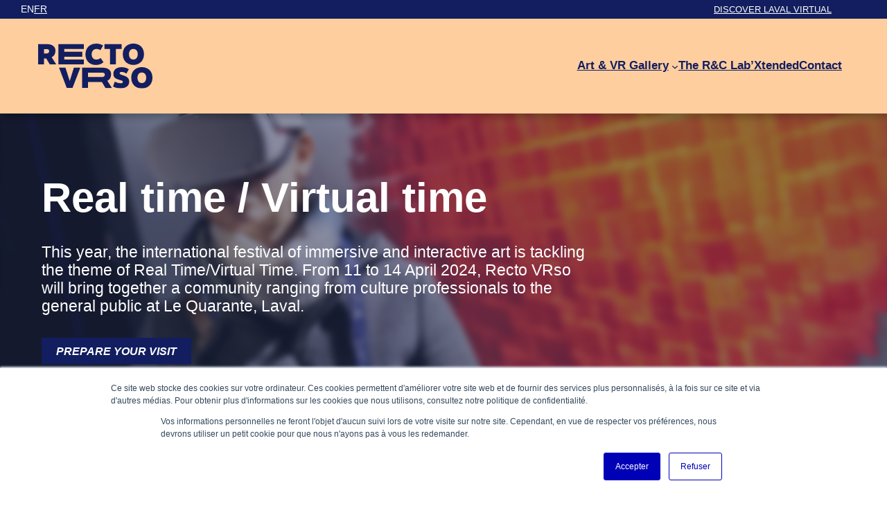

--- FILE ---
content_type: text/css
request_url: https://recto-vrso.com/wp-content/themes/laval-virtual-2025/style.css?ver=6.7.2
body_size: 6970
content:
@charset "UTF-8";
/*
Theme Name: Laval Virtual 2025
Author: Maxence COLET
Description: Theme for Laval Virtual 2025
Tested up to: 6.1
Requires PHP: 7
Version: 1.0
*/
:root {
  --box-shadow: 0 0 10px 0 rgba(0,0,0,0.1);
}

.admin-bar {
  --admin-bar: 32px;
}

.wp-block-template-part:has(> .is-position-sticky) {
  position: sticky;
  top: var(--admin-bar, 0);
  z-index: 100;
}

.single .alignfull, .page .alignfull {
  margin-left: calc((100% - 100vw) / 2);
  width: 100vw;
}

html {
  -webkit-font-smoothing: antialiased;
  -moz-osx-font-smoothing: grayscale;
}

html {
  margin: 0;
  padding: 0;
  min-height: 100vh;
  font-size: 15px;
}

main {
  overflow-x: hidden;
}

h2 {
  margin-top: 3rem;
}

.is-style-title-with-arrow {
  position: relative;
}

.is-style-title-with-arrow::before {
  content: "";
  position: absolute;
  top: 0;
  left: 0;
  height: 100%;
  width: 5rem;
  background-repeat: no-repeat;
  transform: rotate(-90deg) translateY(-100%);
  background-image: url("./assets/img/logo-xs.svg");
  background-position: center;
}

.text--center {
  text-align: center;
}

ul {
  list-style: none;
  padding: 0;
  margin: 0;
}

a {
  color: inherit;
}

mark {
  padding: 0.2rem 1rem;
}

.wp-block-button.is-style-outline > .wp-block-button__link, .wp-block-button .wp-block-button__link.is-style-outline, .wp-block-button__link.is-style-outline {
  padding: 0.3rem 3.5rem 0.3rem 1rem;
  text-transform: initial;
  letter-spacing: initial;
  border: 1px solid;
  font-weight: 500;
  background-image: url("./assets/img/vectors/arrow-line-black.svg") !important;
  background-repeat: no-repeat;
  background-size: auto 12px;
  background-position: right 1rem center;
  color: inherit;
}
.wp-block-button.is-style-outline > .wp-block-button__link:focus, .wp-block-button .wp-block-button__link.is-style-outline:focus, .wp-block-button__link.is-style-outline:focus {
  text-decoration: none;
}

.wp-block-button.is-style-hollow-blue > .wp-block-button__link, .wp-block-button .wp-block-button__link.is-style-hollow-blue, .wp-block-button__link.is-style-hollow-blue {
  border: 2px solid var(--wp--preset--color--darkblue);
  background: transparent !important;
  color: var(--wp--preset--color--darkblue);
  position: relative;
  border-radius: 100px;
  padding-left: 80px;
  transition: all 0.3s ease-in-out;
}
.wp-block-button.is-style-hollow-blue > .wp-block-button__link::before, .wp-block-button .wp-block-button__link.is-style-hollow-blue::before, .wp-block-button__link.is-style-hollow-blue::before {
  position: absolute;
  content: "";
  background-color: var(--wp--preset--color--darkblue);
  aspect-ratio: 1/1;
  border-radius: 100px;
  transform: scale(0.85);
  height: 100%;
  left: 0;
  top: 0;
  background-image: url("./assets/img/vectors/arrow-line.svg");
  background-position: center;
  background-repeat: no-repeat;
  background-size: 20px;
  transition: all 0.3s ease-in-out;
}
.wp-block-button.is-style-hollow-blue > .wp-block-button__link:hover, .wp-block-button .wp-block-button__link.is-style-hollow-blue:hover, .wp-block-button__link.is-style-hollow-blue:hover {
  transition: all 0.3s ease-in-out;
  padding-left: 20px;
  padding-right: 80px;
}
.wp-block-button.is-style-hollow-blue > .wp-block-button__link:hover::before, .wp-block-button .wp-block-button__link.is-style-hollow-blue:hover::before, .wp-block-button__link.is-style-hollow-blue:hover::before {
  transform: translate(-100%) scale(0.85);
  right: 0;
  left: 100%;
  transition: all 0.3s ease-in-out;
}
.wp-block-button.is-style-hollow-blue > .wp-block-button__link:focus, .wp-block-button .wp-block-button__link.is-style-hollow-blue:focus, .wp-block-button__link.is-style-hollow-blue:focus {
  text-decoration: none;
}

.wp-element-button.has-gradient-1-gradient-background, .wp-block-button__link.has-gradient-1-gradient-background {
  padding: 0.4rem 1.3rem 0.4rem 1.3rem;
}

body {
  background: var(--wp--preset--color--base);
  margin: 0;
}

.container {
  margin: 0 auto;
  max-width: 1200px;
  position: relative;
  width: 100%;
  box-sizing: border-box;
}

.content > .container {
  padding: 0 20px;
}

.footer .container, .header .container {
  padding: 20px;
}
@media screen and (max-width: 768px) {
  .footer, .header {
    padding: 20px 10px;
  }
}

h2.section-title {
  font-size: 2.5rem;
  font-weight: 500;
  line-height: 1.2;
  margin-bottom: 1.5rem;
}

body.admin-bar .header {
  top: 32px;
}

.image-and-text {
  padding: 5rem 0;
}
.image-and-text .container {
  display: flex;
  justify-content: space-between;
  align-items: center;
  gap: 5%;
}
.image-and-text .container #discover {
  cursor: pointer;
}
.image-and-text .container .text {
  width: 100%;
}
.image-and-text .container .text h2 {
  font-size: 2.5rem;
}
.image-and-text .container .text p.chapo {
  font-weight: 700;
}
.image-and-text .container .text p {
  font-size: 1rem;
  line-height: 1.5;
}
@media screen and (max-width: 768px) {
  .image-and-text .container .container {
    flex-direction: column;
    gap: 0;
  }
  .image-and-text .container .text {
    margin-bottom: 2rem;
  }
  .image-and-text .container .video-card {
    aspect-ratio: 1/1;
  }
}

.btn.btn--gradient {
  font-family: var(--wp--preset--font-family--acier-bat);
  background: var(--wp--preset--color--accent);
  position: relative;
  padding-left: 4rem;
  padding-top: calc(0.667em + 2px);
  padding-right: calc(1.333em + 2px);
  padding-bottom: calc(0.667em + 2px);
  color: var(--wp--preset--color--base);
}
.btn.btn--gradient::before {
  content: "▶";
  color: black;
  display: flex;
  align-items: center;
  justify-content: center;
  position: absolute;
  height: 100%;
  left: 0;
  top: 0;
  aspect-ratio: 1;
  background: white;
}

a.btn {
  text-decoration: none;
}
a.btn:focus {
  text-decoration: none !important;
}

.partners .container {
  margin: 3rem auto;
}
.partners .logos {
  display: flex;
  flex-wrap: wrap;
  justify-content: center;
  gap: 40px;
}
.partners .logos img {
  width: 140px;
  height: 140px;
  object-fit: contain;
  object-position: center;
  mix-blend-mode: multiply;
}

.action {
  margin: 3rem auto;
}
.action .container {
  background-image: url("./assets/static/hp/img/cta.jpg");
  border-radius: 20px;
  padding: 100px 100px;
  display: flex;
  flex-direction: column;
  align-items: center;
  justify-content: center;
}
.action .container::before {
  content: "";
  position: absolute;
  top: 0;
  left: 0;
  width: 100%;
  height: 100%;
  background-color: hsla(var(--darkblue)/0.5);
  border-radius: 20px;
  mix-blend-mode: multiply;
}
.action h2 {
  font-size: 2.5rem;
  text-transform: uppercase;
  font-weight: 500;
  margin-top: 0;
  line-height: 1.3;
  color: white;
  text-align: center;
  width: 100%;
  max-width: 600px;
  z-index: 2;
}
.action .btn {
  z-index: 2;
}
@media screen and (max-width: 768px) {
  .action {
    width: calc(100% - 40px);
  }
  .action .container {
    padding: 50px;
  }
  .action h2 {
    font-size: 1.5rem;
  }
}

.wp-block-media-text.is-style-lv-media-text-radius {
  background-color: transparent !important;
  gap: var(--wp--style--block-gap);
}
.wp-block-media-text.is-style-lv-media-text-radius figure {
  border-radius: 20px;
  overflow: hidden;
}
.wp-block-media-text.is-style-lv-media-text-radius .wp-block-media-text__content {
  border-radius: 20px;
  color: var(--wp--preset--color--darkblue);
  background-color: var(--wp--preset--color--primary-light);
  padding: 3rem;
}
@media screen and (max-width: 768px) {
  .wp-block-media-text.is-style-lv-media-text-radius {
    display: flex;
    flex-direction: column;
  }
  .wp-block-media-text.is-style-lv-media-text-radius .wp-block-media-text__content {
    padding: 1.3rem;
  }
  .wp-block-media-text.is-style-lv-media-text-radius .wp-block-media-text__media {
    width: 100%;
    height: 200px;
    order: -1;
  }
}

.filters {
  display: grid;
  grid-template-columns: 1fr 1fr;
  gap: 20px;
  margin-bottom: 2rem;
  max-width: var(--wp--style--global--wide-size);
}
.filters.filters--exhibitors .filter--search {
  grid-column: initial;
}
@media screen and (max-width: 768px) {
  .filters.filters--exhibitors .filter--search {
    order: 20;
  }
}
.filters.filters--speakers {
  grid-column: repeat(3, 1fr);
}
.filters .filter {
  display: flex;
  flex-direction: column;
  align-items: flex-start;
  gap: 10px;
  background: white;
  cursor: pointer;
  box-shadow: var(--box-shadow);
  padding: 13px 20px 20px 20px;
}
.filters .filter label {
  font-weight: 500;
  text-transform: uppercase;
  font-size: 1rem;
  color: var(--wp--preset--color--accent);
}
.filters .filter select {
  border: none;
  background-color: transparent;
  font-weight: 300;
  font-size: 1rem;
  color: var(--wp--preset--color--accent);
  padding: 0.5rem 0.3rem;
  border: 1px solid var(--wp--preset--color--accent);
  border-radius: 5px;
  width: 100%;
}
.filters .filter input {
  border: none;
  background-color: transparent;
  font-weight: 300;
  font-size: 1rem;
  color: var(--wp--preset--color--accent);
  padding: 0.5rem 0.3rem;
  border: 1px solid var(--wp--preset--color--accent);
  border-radius: 5px;
  width: 100%;
  box-sizing: border-box;
}
.filters .filter.active {
  color: var(--wp--preset--color--primary);
  font-weight: bold;
}
@media screen and (max-width: 768px) {
  .filters {
    grid: 1fr/1fr;
  }
  .filters .filter--search {
    grid-column: 1/2;
  }
}

.cards--sponsors {
  display: flex;
  flex-wrap: wrap;
  gap: 20px;
  padding: 20px 0;
  align-items: flex-start;
}
@media screen and (max-width: 920px) {
  .cards--sponsors {
    grid-template-columns: repeat(4, 1fr);
  }
}
@media screen and (max-width: 768px) {
  .cards--sponsors {
    grid-template-columns: repeat(3, 1fr);
  }
}
@media screen and (max-width: 600px) {
  .cards--sponsors {
    grid-template-columns: repeat(2, 1fr);
  }
}
@media screen and (max-width: 400px) {
  .cards--sponsors {
    grid-template-columns: repeat(1, 1fr);
  }
}

.card {
  background: white;
  position: relative;
  overflow: hidden;
  --blue: #081721;
  --gold: #cdb585;
  --light-blue: #1e3f5c;
  box-shadow: var(--box-shadow);
}
.card .card-image .booth {
  position: initial;
  text-align: center;
  top: 0;
  left: 0;
  border-radius: 0px;
  right: 0;
  justify-content: center;
  border-top: 2px solid #EEE;
}
.card--speaker {
  display: flex;
  flex-direction: column;
  align-self: flex-start;
  aspect-ratio: 9/14;
  margin-bottom: 25px;
  overflow: visible;
}
.card--speaker .card-info {
  padding: 15px;
  box-sizing: border-box;
  margin-top: auto;
  position: absolute;
  display: flex;
  flex-direction: column;
  justify-content: flex-end;
  height: 100%;
  width: 100%;
  bottom: -1px;
  background: radial-gradient(200% 80% at 45% 130%, rgb(12, 16, 23) 10%, rgba(12, 16, 23, 0.8) 60%, rgba(12, 16, 23, 0) 100%);
  color: white;
}
.card--speaker .card-category {
  position: absolute;
  bottom: -23px;
  background-color: hsl(226, 100%, 64%);
  width: 100%;
  left: 0;
  z-index: -1;
  padding-top: 50px;
  font-size: 0.9rem;
  font-weight: 600;
  text-align: center;
  text-transform: uppercase;
  line-height: 1.7rem;
}
.card--speaker h3 {
  width: 80%;
}
@media screen and (max-width: 768px) {
  .card--speaker h3 {
    font-size: 0.9rem !important;
  }
  .card--speaker .card-info {
    padding: 10px;
  }
}
.card--speaker .card-company {
  font-size: 0.9rem;
  font-weight: 500;
  margin: 0.5rem 0;
  line-height: 1.1;
  width: 80%;
}
@media screen and (max-width: 768px) {
  .card--speaker .card-company {
    display: none;
  }
}
.card--speaker .card-company-logo {
  position: absolute;
  top: -1px;
  left: 0;
  padding: 8px;
  background-color: white;
  display: flex;
}
.card--speaker .card-company-logo img {
  width: 100px;
  height: 30px;
  object-fit: contain;
  object-position: center;
}
.card--speaker .card-conference {
  margin-bottom: 0;
  margin-top: auto;
}
.card--speaker .card-image {
  position: absolute;
  height: 100%;
  width: 100%;
}
.card--speaker .card-image .thumbnail {
  display: block;
  object-fit: cover;
  width: 100%;
  height: 100%;
  transition: transform 0.5s ease;
  transform: scale(1);
}
.card--speaker .card-socials {
  display: flex;
  gap: 10px;
}
.card--speaker .card-socials a {
  text-decoration: none;
  font-weight: 100;
  font-size: 0.9rem;
  color: grey;
}
.card--speaker .card-socials a img {
  transform: translateY(2px);
}
.card--speaker .card-socials a img.invert {
  filter: invert(1);
}
.card--speaker .card__more {
  position: absolute;
  bottom: 0px;
  right: 0px;
  display: flex;
  padding: 0.5rem;
  background-color: rgb(255, 255, 255);
}
.card--speaker .card__more svg {
  width: 1.5rem;
  height: 1.5rem;
  stroke: var(--wp--preset--color--contrast);
}
.card--competition {
  display: flex;
  flex-direction: column;
  background-color: white;
}
.card--competition.card--optimized .thumbnail {
  object-fit: contain !important;
  padding: 20px;
}
.card--competition .booth svg {
  width: 1.5rem;
  height: 1.5rem;
  transform: rotate(-90deg);
  margin: 0 0.5rem;
  fill: white;
}
.card--competition .card-image .thumbnail {
  width: 100%;
  height: 100%;
  box-sizing: border-box;
  object-fit: cover;
  object-position: center;
  aspect-ratio: 16/9;
}
.card--competition .card-info {
  box-sizing: border-box;
  display: flex;
  flex-grow: 1;
  flex-direction: column;
}
.card--competition .card-info .wp-block-button.is-style-outline {
  margin-top: auto;
}
.card--competition .card-info .wp-block-button.is-style-outline .wp-block-button__link {
  margin-top: 20px;
  color: var(--wp--preset--color--contrast);
}
.card--competition .card-content {
  padding: 10px;
}
.card--competition .card-content h3 {
  font-size: 1.2rem;
  font-weight: 600;
  margin: 0;
  padding: 0;
}
.card--competition .card-content p {
  font-size: 1rem;
  font-weight: 300;
  margin: 0;
  padding: 0;
}
.card--winner {
  order: -1;
  background: var(--wp--preset--gradient--gradient-1);
  position: relative;
  border: 4px solid #E1A101;
}
.card--winner .card-inner {
  position: relative;
  height: 100%;
  display: flex;
  flex-direction: column;
}
.card--winner .card-info {
  background-color: white;
}
.card--winner .card-cat {
  padding: 2px 10px;
  margin-bottom: 0px;
  height: 50px;
  text-transform: uppercase;
  display: flex;
  align-items: center;
  justify-content: center;
  text-align: center;
  font-weight: bold;
  color: white;
  text-align: center;
  font-size: 0.8rem;
  background-color: #ededed;
  color: var(--wp--preset--color--contrast);
}
.card--winner .card-image .thumbnail {
  width: 100%;
  height: 100%;
  box-sizing: border-box;
  object-fit: cover;
  object-position: center;
  aspect-ratio: 16/9;
}
.card-image {
  display: flex;
  flex-direction: column;
  position: relative;
}
.card-image .thumbnail {
  width: 100%;
  height: 100%;
  object-fit: cover;
  object-position: center;
  aspect-ratio: 16/14;
}
.card-image .booth {
  background: #f9f8f5;
  padding: 5px 10px;
  font-weight: 600;
  border-radius: 5px;
  display: flex;
  position: initial;
  text-align: center;
  justify-content: center;
  border-top: 2px solid #EEE;
}
.card-logo {
  position: absolute;
  bottom: 0px;
  left: 0;
  display: flex;
  align-items: center;
  justify-content: center;
  width: 120px;
  height: 60px;
  object-fit: contain;
  margin: 0 auto;
  background-color: white;
  box-sizing: border-box;
  border-radius: 0 5px 0 0;
  padding: 10px;
}
.card-info {
  padding: 1rem;
  color: var(--wp--preset--color--contrast);
}
.card-info h3 {
  font-size: 1.4rem;
  font-weight: 500;
  margin: 0 0 0.5rem 0;
}
.card-info .card-company, .card-info .card-location {
  font-weight: 300;
  line-height: 1.05;
  margin-top: 0.3rem;
}
.card-info .card-video {
  font-size: 1rem;
  margin: 2rem 0 0.5rem 0;
}
.card-info .card-video a {
  padding: 8px 10px;
  margin-top: 1rem;
  border: 1px solid #DDD;
  background-color: #FEFEFE;
  border-radius: 20px;
  text-decoration: none;
  font-weight: 500;
}
.card-info .card-website {
  position: absolute;
  bottom: 11px;
  right: 10px;
  padding: 8px;
  padding-bottom: 0px;
  display: flex;
}
.card-info .card-website img {
  opacity: 0.7;
  margin: auto;
}
.card-info .content {
  margin-top: 1rem;
  font-weight: 500;
  font-size: 1rem;
}
.card-info .content .knowmore {
  color: #27689A;
  font-weight: 500;
  background: none;
  border: none;
  font-size: 1rem;
  font-family: inherit;
  padding: 0;
  cursor: pointer;
  display: block;
  overflow: hidden;
}
.card-info .content .knowmore::after {
  content: attr(data-more);
  position: absolute;
  bottom: 0;
  left: 0;
  transition: all 0.3s ease;
  width: 100%;
  height: 100%;
  box-sizing: border-box;
  border-radius: 20px;
  background-color: white;
  padding: 2rem;
  color: var(--wp--preset--color--contrast);
  border: 2px solid #EEE;
  transform: translateY(105%);
  transition: all 0.3s ease;
  z-index: 1;
  overflow-y: auto;
}
.card-info .content .knowmore.active::after {
  transform: translateY(0);
}
.card-info .card-conference {
  background-color: #F8F8F8;
  padding: 0.5rem;
  border-radius: 5px;
  border: 1px solid #EEE;
}
.card-info .card-conference h4 {
  color: #27689A;
  margin: 0.3rem 0 !important;
  font-size: 1rem;
  text-transform: uppercase;
}
.card-info .card-conference p {
  margin: 0;
  font-weight: 500;
  font-size: 1rem;
  line-height: 0.95;
}
.card-info .card-conference .card-dates {
  font-weight: 500;
  color: hsla(var(--content)/0.8);
  font-size: 0.9rem;
  margin-top: 0.5rem;
  margin-bottom: 0.3rem;
}
.card-info .card-tags {
  display: flex;
  gap: 0.5rem;
  flex-wrap: wrap;
  font-size: 1rem;
  position: absolute;
  top: 0;
  left: 0;
  width: 100%;
}
.card-info .card-tags .tag {
  padding: 0.4rem 0.8rem;
  border-radius: 0 0px 10px 0px;
  font-weight: 500;
  color: var(--wp--preset--color--accent);
  background-color: var(--wp--preset--color--base-2);
}
.card-info .card-tags .tag:not(:first-child) {
  border-radius: 0 0 10px 10px;
}
.card--exhibitor {
  border: none;
  box-shadow: var(--box-shadow);
}
.card--exhibitor .card-info {
  height: 100%;
}
.card--exhibitor .card__more {
  position: absolute;
  top: 0px;
  right: 0px;
  display: flex;
  padding: 0.5rem;
  border-bottom: 2px solid var(--wp--preset--color--base-2);
  border-left: 2px solid var(--wp--preset--color--base-2);
  background-color: white;
}
.card--exhibitor .card__more svg {
  width: 1.5rem;
  height: 1.5rem;
  stroke: var(--wp--preset--color--contrast);
}
.card--exhibitor .card-image .booth {
  position: initial;
  text-align: center;
  top: 0;
  left: 0;
  border-radius: 0px;
  right: 0;
  justify-content: center;
  border: none;
  background-color: #333;
  color: white;
}
.card--exhibitor .card-image .booth svg {
  width: 1.5rem;
  height: 1.5rem;
  transform: rotate(-90deg);
  margin: 0 0.5rem;
  fill: white;
}
.card--exhibitor .card-image img {
  border-radius: 20px 20px 0 0;
  width: 100%;
  height: 100%;
  object-fit: contain;
  aspect-ratio: 16/11;
  padding: 20px;
  box-sizing: border-box;
  object-position: center;
}

a.card--sponsor {
  text-decoration: none;
  border: 1px solid hsla(var(--content)/0.2);
}
a.card--sponsor .card-image .thumbnail {
  border-radius: 20px 20px 0 0;
  width: 100%;
  height: 100%;
  padding: 10px;
  box-sizing: border-box;
  object-fit: contain;
  object-position: center;
  aspect-ratio: 1;
}
a.card--sponsor:hover p {
  background-color: rgba(243, 239, 232, 0.5607843137);
  transition: all 0.2s ease;
}
a.card--sponsor p {
  text-align: center;
  text-decoration: none;
  font-weight: 600;
  margin: 0;
  padding: 10px;
  background-color: var(--wp--preset--color--beige);
  transition: all 0.2s ease;
}

.upper-header {
  background-color: var(--wp--preset--color--darkblue);
  padding: 0 0.8rem;
  box-sizing: border-box;
}
@media screen and (max-width: 558px) {
  .upper-header {
    padding: 0 0.3rem;
  }
}
.upper-header .container {
  padding: 0.5rem;
  box-sizing: border-box;
  display: flex;
  justify-content: space-between;
}
@media screen and (max-width: 558px) {
  .upper-header .container {
    padding: 0.6rem;
  }
}
.upper-header ul.menu {
  display: flex;
  gap: 1.7rem;
}
.upper-header ul.menu li a {
  color: white;
  text-decoration: none;
  font-size: 0.9rem;
  text-transform: uppercase;
  font-weight: 500;
  padding-right: 18px;
  position: relative;
}
.upper-header ul.menu li a::after {
  content: "";
  position: absolute;
  width: 12px;
  height: 12px;
  background-image: url("./assets/img/vectors/arrow-line.svg");
  background-repeat: no-repeat;
  background-size: contain;
  background-position: right;
  top: 50%;
  transform: translateY(-50%);
  right: 0;
}
@media screen and (max-width: 558px) {
  .upper-header ul.menu {
    gap: 0.6rem;
  }
  .upper-header ul.menu li a {
    font-size: small;
    padding: 0;
  }
  .upper-header ul.menu li a::after {
    display: none;
  }
}
.upper-header .lang-switcher {
  text-transform: uppercase;
}
.upper-header .lang-switcher ul {
  display: flex;
  gap: 0.5rem;
}
.upper-header .wpml-ls-item {
  font-weight: 600;
  font-size: 1rem;
}
.upper-header .wpml-ls-item a {
  color: white;
  opacity: 0.8;
  text-decoration: none;
}
.upper-header .wpml-ls-item.wpml-ls-current-language a {
  opacity: 1;
}
@media screen and (max-width: 558px) {
  .upper-header .wpml-ls-item {
    font-size: 1rem;
  }
  .upper-header .wpml-ls-item a {
    opacity: 1;
  }
  .upper-header .wpml-ls-item.wpml-ls-current-language {
    display: none;
  }
}

.wpml-ls-statics-footer {
  display: none;
}

@media screen and (min-width: 1920px) {
  .rectovrso-banner {
    min-height: 530px !important;
  }
}
@media screen and (max-width: 1920px) {
  .rectovrso-banner {
    min-height: 400px !important;
  }
}
@media screen and (max-width: 768px) {
  .rectovrso-banner {
    min-height: 300px !important;
  }
}
@media screen and (max-width: 480px) {
  .rectovrso-banner {
    min-height: 200px !important;
  }
}

.wp-admin .schema-faq-answer {
  display: block !important;
  height: auto !important;
  opacity: 1 !important;
}

.schema-faq {
  display: flex;
  flex-direction: column-reverse;
}
.schema-faq-section {
  background-color: white;
  padding: 1.5rem;
  margin-bottom: 1rem;
  border-radius: 10px;
  border: 2px solid #EEE;
}
.schema-faq-question {
  font-weight: 600;
  font-size: 1.5rem;
  line-height: 1;
  display: inline-block;
  width: 100%;
  padding-right: 2rem;
  box-sizing: border-box;
  cursor: pointer;
  position: relative;
}
.schema-faq-question::before {
  content: "";
  position: absolute;
  width: 20px;
  height: 2px;
  right: 0;
  top: 0;
  bottom: 0;
  margin: auto;
  background-color: var(--wp--preset--color--contrast);
  transition: all 0.2s ease;
}
.schema-faq-question::after {
  content: "";
  position: absolute;
  width: 20px;
  height: 2px;
  right: 0;
  top: 0;
  bottom: 0;
  margin: auto;
  background-color: var(--wp--preset--color--contrast);
  transform: rotate(90deg);
  transition: all 0.2s ease;
}
.schema-faq .schema-faq-section.open .schema-faq-question::after {
  transform: rotate(0deg);
}
.schema-faq-answer {
  height: 0;
  overflow: hidden;
  opacity: 0;
  margin: 0;
  transition: all 0.4s ease;
}
.schema-faq-answer img {
  display: block;
  width: 100%;
  margin: 1rem 0;
  border-radius: 20px;
}
.schema-faq .schema-faq-section.open .schema-faq-answer {
  height: auto;
  margin: 1.4rem 0;
  opacity: 1;
  transition: all 0.4s ease;
}

.wp-block-cover .wp-block-button.is-style-outline {
  color: white;
  padding: 0.4rem 1.3rem 0.4rem 1.3rem;
  text-transform: uppercase !important;
  text-align: center;
}
.wp-block-cover .wp-block-button.is-style-outline .wp-block-button__link {
  color: white;
  text-decoration: none;
  font-weight: 600;
  padding: 0.4rem 1.3rem 0.4rem 1.3rem;
  text-transform: uppercase;
  text-align: center;
  letter-spacing: 0.1rem;
  background: transparent !important;
}
.wp-block-cover .wp-block-button.is-style-outline .wp-block-button__link::after, .wp-block-cover .wp-block-button.is-style-outline .wp-block-button__link::before {
  content: none;
}

.wp-block-column section.conferences {
  grid-template-columns: repeat(2, 1fr);
}

section.conferences {
  display: grid;
  grid-template-columns: repeat(3, 1fr);
  gap: 10px;
  margin: 3rem auto;
}
section.conferences .conference {
  align-self: flex-start;
  background-color: white;
  box-shadow: var(--box-shadow);
}
section.conferences .conference h2, section.conferences .conference h3 {
  font-family: var(--wp--preset--font-family--system-font);
}
section.conferences .conference h2 {
  margin-top: 1rem;
}
section.conferences .conference__title {
  font-size: 1.1rem;
  font-weight: 600;
  margin: 0;
  padding: 0 0.6rem;
  color: var(--wp--preset--color--contrast);
}
section.conferences .conference__speakers {
  display: flex;
  flex-wrap: wrap;
  padding: 0.3rem;
}
section.conferences .conference__desc {
  padding: 0 0.6rem;
}
section.conferences .conference__desc p {
  line-height: 1.2;
  font-size: 1rem;
  padding-bottom: 0;
  margin-bottom: 0;
}
section.conferences .conference__desc .knowmore {
  color: #27689A;
  font-weight: 500;
  font-family: inherit;
  background: none;
  border: none;
  font-size: 1rem;
  padding: 5px 0;
  cursor: pointer;
  display: block;
  overflow: hidden;
}
section.conferences .conference__time {
  font-size: 0.9rem;
  font-weight: 500;
  margin: 0;
  padding: 0.3rem 0.6rem;
  color: var(--wp--preset--color--base);
  background-color: var(--wp--preset--color--accent);
}
section.conferences .speaker {
  display: flex;
  align-items: center;
  gap: 10px;
  padding: 7px 9px;
  text-decoration: none;
  width: 100%;
  border-radius: 10px;
}
section.conferences .speaker:hover {
  background-color: #efefef;
}
section.conferences .speaker img {
  width: 32px;
  height: 32px;
  object-fit: cover;
  border-radius: 10px;
}
section.conferences .speaker__infos {
  line-height: 0.5;
}
section.conferences .speaker__infos h3 {
  font-size: 1rem;
  line-height: 1.1;
  padding: 0;
  margin: 0 !important;
}
section.conferences .speaker__job {
  opacity: 0.9;
  font-size: 0.9rem;
}

@container (max-width: 768px) {
  section.conferences {
    grid-template-columns: repeat(2, 1fr);
  }
}
@container (max-width: 500px) {
  section.conferences {
    grid-template-columns: repeat(1, 1fr);
  }
}
.banner {
  background-size: cover;
  background-position: center;
  width: 100%;
  padding: 60px 0 120px 0;
  position: relative;
  overflow: hidden;
}
.banner .desc {
  font-size: 1.2rem;
  font-weight: 500;
  margin: 0;
  padding: 20px 0;
  color: white;
}
.banner .upper-title {
  font-size: 1.2rem;
  color: white;
}
.banner.full-height {
  min-height: calc(100vh - var(--header-height) - 42px);
  box-sizing: border-box;
}
.banner::before {
  content: "";
  position: absolute;
  top: 0;
  left: 0;
  width: 100%;
  height: 100%;
  background: hsla(228, 41%, 25%, 0.5);
  backdrop-filter: blur(5px);
  -webkit-backdrop-filter: blur(5px);
}
.banner video {
  position: absolute;
  top: 0;
  left: 0;
  width: 100%;
  height: 100%;
  object-fit: cover;
  transform: scale(1.1);
  filter: blur(5px) brightness(0.7);
}
@media screen and (max-width: 768px) {
  .banner video {
    display: none;
  }
}
.banner .back a {
  display: inline-block;
  color: white;
  cursor: pointer;
  text-decoration: none;
  padding-left: 40px;
  position: relative;
}
.banner .back a:after {
  content: "";
  width: 100%;
  height: 100%;
  position: absolute;
  background-image: url("./assets/img/vectors/arrow-line.svg");
  background-repeat: no-repeat;
  background-position: right center;
  transform: rotate(180deg);
  left: 10px;
}
.banner .container {
  height: 100%;
  display: flex;
  flex-direction: column;
  justify-content: center;
  margin: auto;
}
.banner .container .content {
  height: 100%;
  width: 70%;
  max-width: 850px;
  padding: 20px;
  box-sizing: border-box;
}
@media screen and (max-width: 768px) {
  .banner .container .content {
    width: 100%;
  }
}
.banner .container .upper-title {
  margin-bottom: 1rem;
}
.banner .container h1 {
  color: white;
  font-size: 4rem;
  line-height: 0.8;
  padding: 0;
  margin: 0;
}
.banner .container h2 {
  color: white;
  font-size: 2.5rem;
  font-weight: 600;
  margin: 2rem 0 0rem !important;
}
.banner .container p {
  color: white;
  font-size: 1.5rem;
  padding: 20px 0;
}
.banner .banner-infos {
  position: absolute;
  bottom: 0.5rem;
  left: calc(max(100% - 100vw, 100vw - 1200px) / 2 + 1rem);
  padding: 0.5rem;
  border-radius: 5px;
  color: white;
}
.banner .banner-infos .date {
  display: flex;
  gap: 0.5rem;
  font-weight: 500;
}
.banner .banner-infos .date img {
  color: white;
  stroke: currentColor;
}
@media screen and (max-width: 768px) {
  .banner .content h1 {
    font-size: 3rem;
  }
  .banner .content p {
    font-size: 1.2rem;
  }
}

.single-speaker, .single-jury, .single-exhibitor {
  overflow-x: hidden;
}
.single-speaker h1, .single-jury h1, .single-exhibitor h1 {
  margin: 1rem 0;
  font-weight: normal;
}
.single-speaker-conference, .single-jury-conference, .single-exhibitor-conference {
  background: white;
  margin-top: 1rem;
  width: 450px;
  border: 2px solid #EEE;
  border-radius: 10px;
}
.single-speaker-conference__time, .single-jury-conference__time, .single-exhibitor-conference__time {
  font-size: 0.9rem;
  font-weight: 500;
  margin: 0;
  padding: 0.3rem 0.6rem;
  color: var(--wp--preset--color--contrast);
  background-color: #EEE;
  border-radius: 6px 6px 0 0;
  display: flex;
  justify-content: space-between;
}
.single-speaker-conference__title, .single-jury-conference__title, .single-exhibitor-conference__title {
  font-size: 1.1rem;
  font-weight: 600;
  line-height: 1.3rem;
  margin-top: 1rem;
  padding: 0 0.6rem;
  color: var(--wp--preset--color--contrast);
}
.single-speaker-conference__desc, .single-jury-conference__desc, .single-exhibitor-conference__desc {
  padding: 0 0.6rem;
}
.single-speaker-conference__desc p, .single-jury-conference__desc p, .single-exhibitor-conference__desc p {
  line-height: 1.2;
  font-size: 1rem;
  padding-bottom: 0;
  margin-bottom: 0;
}
.single-speaker-conference__desc .knowmore, .single-jury-conference__desc .knowmore, .single-exhibitor-conference__desc .knowmore {
  color: #27689A;
  font-weight: 500;
  font-family: inherit;
  background: none;
  border: none;
  font-size: 1rem;
  padding: 5px 0;
  cursor: pointer;
  display: block;
  overflow: hidden;
}
@media screen and (max-width: 768px) {
  .single-speaker-body, .single-jury-body, .single-exhibitor-body {
    display: flex;
    flex-direction: column;
    gap: 20px;
  }
  .single-speaker-conference, .single-jury-conference, .single-exhibitor-conference {
    background: white;
    margin-top: 1rem;
    width: 100%;
    border: 2px solid #EEE;
    border-radius: 10px;
  }
}
.single-speaker .banner, .single-jury .banner, .single-exhibitor .banner {
  background-color: black;
  padding: 20px 0;
}
.single-speaker .banner .content, .single-jury .banner .content, .single-exhibitor .banner .content {
  display: flex;
  align-items: center;
  gap: 40px;
  width: 100%;
  max-width: initial;
}
.single-speaker .banner__cycle, .single-jury .banner__cycle, .single-exhibitor .banner__cycle {
  font-family: "Helvetica Neue";
  font-size: 1rem;
  background-color: var(--wp--preset--color--accent);
  display: inline-block;
  padding: 0.2rem 0.5rem;
  margin-top: 0.5rem !important;
  margin-bottom: 0rem !important;
}
.single-speaker .banner__cycle:hover, .single-speaker .banner__cycle:focus, .single-jury .banner__cycle:hover, .single-jury .banner__cycle:focus, .single-exhibitor .banner__cycle:hover, .single-exhibitor .banner__cycle:focus {
  background-color: var(--wp--preset--color--accent-dark);
}
.single-speaker .banner__cycle a, .single-jury .banner__cycle a, .single-exhibitor .banner__cycle a {
  color: white;
  text-decoration: none;
}
.single-speaker .banner__socials, .single-jury .banner__socials, .single-exhibitor .banner__socials {
  display: flex;
  gap: 0.6rem;
  margin-left: auto;
  margin-top: 0.6rem;
}
.single-speaker .banner__socials a, .single-jury .banner__socials a, .single-exhibitor .banner__socials a {
  text-decoration: none;
  color: white;
  font-size: 1.5rem;
}
.single-speaker .banner__socials .invert, .single-jury .banner__socials .invert, .single-exhibitor .banner__socials .invert {
  filter: invert(1);
}
.single-speaker .banner .back, .single-jury .banner .back, .single-exhibitor .banner .back {
  margin-bottom: 20px;
}
.single-speaker .banner .back a, .single-jury .banner .back a, .single-exhibitor .banner .back a {
  display: inline-block;
  color: white;
  cursor: pointer;
  text-decoration: none;
  padding-left: 40px;
  position: relative;
}
.single-speaker .banner .back a:after, .single-jury .banner .back a:after, .single-exhibitor .banner .back a:after {
  content: "";
  width: 100%;
  height: 100%;
  position: absolute;
  background-image: url("./assets/img/vectors/arrow-line.svg");
  background-repeat: no-repeat;
  background-position: right center;
  transform: rotate(180deg);
  left: 10px;
}
.single-speaker .banner .title, .single-jury .banner .title, .single-exhibitor .banner .title {
  color: white;
}
.single-speaker .banner .title h1, .single-jury .banner .title h1, .single-exhibitor .banner .title h1 {
  font-size: 3rem;
}
.single-speaker .banner .title h2, .single-jury .banner .title h2, .single-exhibitor .banner .title h2 {
  font-size: 1.3rem;
  font-weight: 500;
  margin-top: 0 !important;
  padding: 0;
}
.single-speaker .banner .title h2 a, .single-jury .banner .title h2 a, .single-exhibitor .banner .title h2 a {
  background-color: #FFF;
  text-decoration: none;
  color: black;
  display: inline-block;
  padding: 0.5rem 2rem 0.5rem 0.5rem;
  border-radius: 5px;
  position: relative;
}
.single-speaker .banner .title h2 a::after, .single-jury .banner .title h2 a::after, .single-exhibitor .banner .title h2 a::after {
  content: "";
  position: absolute;
  width: 20px;
  height: 20px;
  background-image: url("./assets/img/vectors/arrow-line-black.svg");
  background-repeat: no-repeat;
  background-position: right center;
  right: 5px;
  top: 50%;
  transform: translateY(-50%) rotate(315deg);
}
.single-speaker .banner .avatar img, .single-jury .banner .avatar img, .single-exhibitor .banner .avatar img {
  width: 200px;
  height: 200px;
  object-fit: cover;
  border-radius: 100%;
}
@media screen and (max-width: 768px) {
  .single-speaker .banner .content, .single-jury .banner .content, .single-exhibitor .banner .content {
    flex-direction: column;
    gap: 20px;
  }
  .single-speaker .banner .avatar img, .single-jury .banner .avatar img, .single-exhibitor .banner .avatar img {
    width: 150px;
    height: 150px;
  }
}
.single-speaker-body, .single-jury-body, .single-exhibitor-body {
  display: flex;
  gap: 20px;
  margin: 1rem 0;
}

.single-exhibitor .banner .avatar {
  width: 200px;
  height: 200px;
  background-color: white;
  border-radius: 20px;
  overflow: hidden;
  display: flex;
}
.single-exhibitor .banner .avatar img {
  margin: auto;
  object-fit: contain;
  height: 90%;
  width: 90%;
  border-radius: 0px;
  background-color: white;
}
.single-exhibitor-content {
  margin: 2rem 0;
}
.single-exhibitor .single-exhibitor-tags {
  display: flex;
  gap: 10px;
  flex-wrap: wrap;
}
.single-exhibitor .single-exhibitor-tag {
  border: 1px solid black;
  opacity: 0.6;
  padding: 0.3rem;
  font-family: var(--wp--preset--font-family--acier-bat);
  font-size: 1.4rem;
}
.single-exhibitor .title h2 {
  margin-bottom: 0.5rem !important;
}
.single-exhibitor .descriptions {
  display: grid;
  gap: 2rem;
  grid-template-columns: 1fr;
}
.single-exhibitor .descriptions:has(.solution-description) {
  grid-template-columns: 1fr 1fr;
}
@media screen and (max-width: 768px) {
  .single-exhibitor .descriptions:has(.solution-description) {
    grid-template-columns: 1fr;
  }
}
.single-exhibitor .descriptions .company-title, .single-exhibitor .descriptions .solution-title {
  margin-bottom: 0rem;
}
.single-exhibitor .descriptions .company-intro, .single-exhibitor .descriptions .solution-intro {
  font-weight: bold;
  font-size: 1.2rem;
}
.single-exhibitor .descriptions h2 {
  margin-bottom: 0.5rem !important;
  margin-top: 0 !important;
}
.single-exhibitor .company-description h2 {
  color: var(--wp--preset--color--contrast);
}
.single-exhibitor .solution-description h2 {
  color: var(--wp--preset--color--accent);
}
@media screen and (max-width: 768px) {
  .single-exhibitor .descriptions {
    flex-direction: column;
  }
  .single-exhibitor .company-description, .single-exhibitor .solution-description {
    width: 100%;
  }
}
.single-exhibitor .solution-pictures {
  display: grid;
  grid-template-columns: repeat(5, 1fr);
  grid-auto-flow: dense;
  gap: 20px;
  margin-top: 5rem;
}
.single-exhibitor .solution-pictures img {
  width: 100%;
  height: 100%;
}
@media screen and (max-width: 768px) {
  .single-exhibitor .solution-pictures {
    grid-template-columns: 2fr;
  }
}
.single-exhibitor .scrim {
  background-color: rgba(255, 255, 255, 0.9) !important;
}

@media screen and (max-width: 470px) {
  .wp-block-cover__inner-container h2 {
    font-size: 30px;
  }
}
dialog.active {
  display: flex !important;
}
dialog.text {
  position: fixed;
  top: 0;
  left: 0;
  width: 100%;
  height: 100%;
  background-color: rgba(0, 0, 0, 0.5);
  display: none;
  box-sizing: border-box;
  align-items: center;
  justify-content: center;
  z-index: 10000;
}
dialog.text button.close-dialog {
  position: absolute;
  top: 1rem;
  right: 1rem;
  background: none;
  border: none;
  padding: 0;
  cursor: pointer;
}
dialog.text .dialog-inner {
  background-color: white;
  padding: 20px;
  border-radius: 10px;
  position: relative;
  max-width: 650px;
  max-height: 90%;
  overflow-y: auto;
  box-sizing: border-box;
}
dialog.video {
  position: fixed;
  display: none;
  width: 100%;
  height: 100%;
  top: 0;
  left: 0;
  width: 100%;
  height: 100%;
  background: hsla(var(--content)/0.5);
  opacity: 1;
  z-index: 9999;
  backdrop-filter: blur(10px);
}
dialog.video .close-dialog {
  position: absolute;
  bottom: 20px;
  right: 0;
  left: 0;
  margin: 0 auto;
  width: 50px;
  height: 50px;
  border-radius: 50px;
  background-color: white;
  display: flex;
  transition: all 0.2s;
  cursor: pointer;
}
dialog.video .close-dialog:hover {
  transform: scale(1.05);
  transition: all 0.2s;
}
dialog.video .close-dialog svg {
  margin: auto;
  fill: var(--wp--preset--color--contrast);
  stroke: var(--wp--preset--color--contrast);
}
dialog.video video {
  margin: auto;
  position: relative;
  width: 90%;
  max-width: 1000px;
  height: auto;
}

.wpml-language-switcher-block {
  margin-block-start: 0 !important;
}

.wpml-language-switcher-block [data-wpml=language-item]:first-of-type {
  margin-top: 0 !important;
  margin-bottom: 0 !important;
}

.wpml-language-switcher-block ul.hasSpacing.isHorizontal li:not(:last-child) {
  --language-spacing: 0px;
}

.title-rotate {
  margin-bottom: 30px;
  transform: rotate(-5deg);
}

.btn-rotate {
  margin-top: 30px;
  transform: rotate(-5deg);
}

.img-rotate {
  margin: 30px 0;
  transform: rotate(-5deg);
}

@media screen and (max-width: 768px) {
  .home-hero {
    position: relative;
  }
  .home-hero::after {
    content: "";
    position: absolute;
    top: 0;
    left: 0;
    width: 100%;
    height: 100%;
    background: hsla(0, 0%, 0%, 0.4);
  }
}

@media (min-width: 950px) {
  .wp-block-navigation__responsive-container-open:not(.always-shown) {
    display: none !important;
  }
  .wp-block-navigation__responsive-container:not(.hidden-by-default):not(.is-menu-open) {
    display: block !important;
  }
}
@media (min-width: 600px) {
  .wp-block-navigation__responsive-container-open:not(.always-shown) {
    display: flex;
  }
  .wp-block-navigation__responsive-container:not(.hidden-by-default):not(.is-menu-open) {
    display: none;
  }
}
.wp-block-navigation__submenu-icon.wp-block-navigation-submenu__toggle {
  display: block !important;
}

.wp-block-navigation__responsive-container.is-menu-open .wp-block-navigation__responsive-container-content .wp-block-navigation-item, .wp-block-navigation__responsive-container.is-menu-open .wp-block-navigation__responsive-container-content .wp-block-navigation__container ul, .wp-block-navigation__responsive-container.is-menu-open .wp-block-navigation__responsive-container-content .wp-block-page-list {
  --navigation-layout-justification-setting: center;
  display: flex;
  flex-direction: row;
  flex-wrap: wrap;
  position: relative;
}
.wp-block-navigation__responsive-container.is-menu-open .wp-block-navigation__responsive-container-content .wp-block-navigation-item ul, .wp-block-navigation__responsive-container.is-menu-open .wp-block-navigation__responsive-container-content .wp-block-navigation__container ul ul, .wp-block-navigation__responsive-container.is-menu-open .wp-block-navigation__responsive-container-content .wp-block-page-list ul {
  flex-basis: 100%;
}
.wp-block-navigation__responsive-container.is-menu-open .wp-block-navigation__responsive-container-content .wp-block-navigation-item .wp-block-navigation__submenu-icon.wp-block-navigation-submenu__toggle::before, .wp-block-navigation__responsive-container.is-menu-open .wp-block-navigation__responsive-container-content .wp-block-navigation__container ul .wp-block-navigation__submenu-icon.wp-block-navigation-submenu__toggle::before, .wp-block-navigation__responsive-container.is-menu-open .wp-block-navigation__responsive-container-content .wp-block-page-list .wp-block-navigation__submenu-icon.wp-block-navigation-submenu__toggle::before {
  content: "";
  width: 100%;
  height: 100%;
  position: absolute;
  top: 0;
  left: 0;
}
.wp-block-navigation__responsive-container.is-menu-open .wp-block-navigation__responsive-container-content .wp-block-navigation-item .wp-block-navigation__submenu-icon.wp-block-navigation-submenu__toggle[aria-expanded=false] + ul, .wp-block-navigation__responsive-container.is-menu-open .wp-block-navigation__responsive-container-content .wp-block-navigation__container ul .wp-block-navigation__submenu-icon.wp-block-navigation-submenu__toggle[aria-expanded=false] + ul, .wp-block-navigation__responsive-container.is-menu-open .wp-block-navigation__responsive-container-content .wp-block-page-list .wp-block-navigation__submenu-icon.wp-block-navigation-submenu__toggle[aria-expanded=false] + ul {
  display: none;
}
.wp-block-navigation__responsive-container.is-menu-open .wp-block-navigation__responsive-container-content .wp-block-navigation-item .wp-block-navigation__submenu-icon.wp-block-navigation-submenu__toggle[aria-expanded=false] svg, .wp-block-navigation__responsive-container.is-menu-open .wp-block-navigation__responsive-container-content .wp-block-navigation__container ul .wp-block-navigation__submenu-icon.wp-block-navigation-submenu__toggle[aria-expanded=false] svg, .wp-block-navigation__responsive-container.is-menu-open .wp-block-navigation__responsive-container-content .wp-block-page-list .wp-block-navigation__submenu-icon.wp-block-navigation-submenu__toggle[aria-expanded=false] svg {
  transform: rotateX(0deg);
  transition: 0.3s;
}
.wp-block-navigation__responsive-container.is-menu-open .wp-block-navigation__responsive-container-content .wp-block-navigation-item .wp-block-navigation__submenu-icon.wp-block-navigation-submenu__toggle[aria-expanded=true] + ul, .wp-block-navigation__responsive-container.is-menu-open .wp-block-navigation__responsive-container-content .wp-block-navigation__container ul .wp-block-navigation__submenu-icon.wp-block-navigation-submenu__toggle[aria-expanded=true] + ul, .wp-block-navigation__responsive-container.is-menu-open .wp-block-navigation__responsive-container-content .wp-block-page-list .wp-block-navigation__submenu-icon.wp-block-navigation-submenu__toggle[aria-expanded=true] + ul {
  display: block;
}
.wp-block-navigation__responsive-container.is-menu-open .wp-block-navigation__responsive-container-content .wp-block-navigation-item .wp-block-navigation__submenu-icon.wp-block-navigation-submenu__toggle[aria-expanded=true] svg, .wp-block-navigation__responsive-container.is-menu-open .wp-block-navigation__responsive-container-content .wp-block-navigation__container ul .wp-block-navigation__submenu-icon.wp-block-navigation-submenu__toggle[aria-expanded=true] svg, .wp-block-navigation__responsive-container.is-menu-open .wp-block-navigation__responsive-container-content .wp-block-page-list .wp-block-navigation__submenu-icon.wp-block-navigation-submenu__toggle[aria-expanded=true] svg {
  transform: rotateX(180deg);
  transition: 0.3s;
}

.wp-block-navigation__responsive-container.has-modal-open.is-menu-open .wp-block-navigation__responsive-container-content .wp-block-buttons {
  width: 100%;
}
.wp-block-navigation__responsive-container.has-modal-open.is-menu-open .wp-block-navigation__responsive-container-content .wp-block-buttons .wp-block-button {
  width: 100%;
}
.wp-block-navigation__responsive-container.has-modal-open.is-menu-open .wp-block-navigation__responsive-container-content .wp-block-buttons .wp-block-button a.wp-block-button__link {
  width: 100%;
}
.wp-block-navigation__responsive-container.has-modal-open.is-menu-open .wp-block-navigation__container {
  display: flex;
  flex-direction: column;
  justify-content: center;
  align-items: center;
  width: 100%;
  height: 80%;
}
.wp-block-navigation__responsive-container.has-modal-open.is-menu-open .wp-block-navigation__container > li {
  display: flex;
  justify-content: center;
  align-items: center;
}
.wp-block-navigation__responsive-container.has-modal-open.is-menu-open .wp-block-navigation__container > li > ul {
  display: flex;
  justify-content: center;
  align-items: center;
  flex-direction: column;
}
.wp-block-navigation__responsive-container.has-modal-open.is-menu-open .wp-block-navigation__container > li > ul li a {
  text-align: center;
  justify-content: center;
}
.wp-block-navigation__responsive-container.has-modal-open.is-menu-open .wp-block-navigation__responsive-close {
  height: 100%;
}
.wp-block-navigation__responsive-container.has-modal-open.is-menu-open .wp-block-navigation__responsive-close .wp-block-navigation__responsive-dialog {
  height: 100%;
}

.footer-menu h2 {
  margin-bottom: 0;
}

@media (max-width: 768px) {
  .footer-menu .wp-block-group {
    width: 100%;
  }
  .footer-menu h2 {
    position: relative;
    padding: 0;
    display: block;
    width: 100%;
    text-align: center;
    font-size: 1.8rem !important;
  }
  .footer-menu h2::after {
    content: "";
    position: absolute;
    right: 10px;
    top: 50%;
    transform: translateY(-50%);
    width: 20px;
    height: 20px;
    color: white;
    background-image: url("data:image/svg+xml,%3Csvg xmlns='http://www.w3.org/2000/svg' viewBox='0 0 24 24' fill='none' stroke='white' stroke-width='2' stroke-linecap='round' stroke-linejoin='round'%3E%3Cpolyline points='6 9 12 15 18 9'%3E%3C/polyline%3E%3C/svg%3E");
    background-repeat: no-repeat;
    background-position: center;
    transition: transform 0.3s ease;
  }
  .footer-menu h2.open::after {
    transform: translateY(-50%) rotate(180deg);
  }
  .footer-menu {
    gap: 7px !important;
  }
  .footer-menu nav {
    display: none; /* Hide by default on mobile */
    padding: 10px;
    width: 100%;
  }
  .footer-menu nav ul {
    display: flex;
    flex-direction: column;
    align-items: center;
  }
}
footer {
  overflow: hidden;
}

@media screen and (max-width: 780px) {
  footer .footer-column {
    align-items: center;
    display: flex;
    flex-direction: column;
  }
  footer .items-justified-left {
    justify-content: center;
  }
}
@media screen and (max-width: 600px) {
  .btn.btn--gradient {
    padding-left: 1rem;
    padding-right: 1rem;
    display: inline-block;
  }
  .btn.btn--gradient::before {
    content: unset;
  }
}
.is-style-cover-cta .wp-block-cover__background::before {
  content: "";
  position: absolute;
  top: 0;
  left: 0;
  width: 100%;
  height: 100%;
  border: 8px solid white;
  opacity: 1;
  box-sizing: border-box;
  transform-origin: center;
  transform: scaleY(0.8) scaleX(0.9);
}

@media screen and (max-width: 768px) {
  .is-style-cover-cta .wp-block-cover__background::before {
    display: none;
  }
  .is-style-cover-cta .wp-block-heading {
    font-size: 2rem !important;
  }
  .is-style-cover-cta {
    min-height: initial;
  }
}
#tarteaucitronMainLineOffset {
  background-color: var(--wp--preset--color--contrast) !important;
}

#tarteaucitronInfo {
  background-color: var(--wp--preset--color--contrast) !important;
  border: none !important;
}

#tarteaucitronClosePanel {
  background-color: var(--wp--preset--color--accent) !important;
}

.tarteaucitronAllow, .tarteaucitronDeny {
  background-color: var(--wp--preset--color--accent) !important;
  border-radius: 0px !important;
}

#tarteaucitronSave {
  background-color: var(--wp--preset--color--contrast) !important;
}

#tarteaucitronAlertBig {
  background-color: var(--wp--preset--color--contrast) !important;
  border-radius: 0px !important;
}

#tarteaucitronCloseAlert {
  border-radius: 0px !important;
}

.tarteaucitronSelfLink {
  display: none !important;
}

#tarteaucitronIcon #tarteaucitronManager img {
  width: 40px !important;
  height: 40px !important;
}

#tarteaucitronIcon #tarteaucitronManager {
  background-color: var(--wp--preset--color--accent);
}

div#tarteaucitronRoot.tarteaucitronBeforeVisible::before {
  background: var(--wp--preset--color--contrast) !important;
}

div#tarteaucitronAlertBig::before {
  content: "" !important;
}

--- FILE ---
content_type: text/css
request_url: https://recto-vrso.com/wp-content/themes/recto-vrso-2025/style.css?ver=6.7.2
body_size: 390
content:
/*
Theme Name: Recto VRso 2025
Theme URI: 
Template: laval-virtual-2025
Author: 
Author URI: 
Description: 
Requires at least: 6.7
Tested up to: 6.7
Requires PHP: 5.7
Version: 
License: GNU General Public License v2 or later
License URI: http://www.gnu.org/licenses/gpl-2.0.html
Text Domain: recto-vrso-2025
Tags: 
*/
:root {
  --header-height: 200px;
}

.rvr .banner.full-height {
  display: flex;
}
.rvr .figures .figure:nth-child(2n+1)::after, .rvr .figures .figure:nth-child(2n+1)::before {
  border: none;
}
.rvr .figures .figure {
  aspect-ratio: initial;
  color: var(--wp--preset--color--contrast);
}
.rvr .jury .jury-card {
  border: 4px solid var(--wp--preset--color--contrast);
  box-sizing: border-box;
  border-radius: 20px;
}
.rvr .jury .jury-card__more {
  position: absolute;
  bottom: 4px;
  right: 1px;
  display: flex;
  padding: 0.5rem;
  background-color: var(--wp--preset--color--accent);
  border-radius: 100%;
}
.rvr .jury .jury-card__more svg {
  width: 1.5rem;
  height: 1.5rem;
  stroke: var(--wp--preset--color--contrast);
}
.rvr .why-attend .cards .card {
  aspect-ratio: 9/14;
  border-radius: 20px;
}
.rvr .why-attend .cards .card__link {
  background-position: right bottom;
}
.rvr .why-attend .cards .card::after {
  background: var(--wp--preset--color--contrast);
}
.rvr .front {
  position: relative;
  z-index: 2;
}
.rvr .btn.btn--gradient {
  background-color: var(--wp--preset--color--contrast);
  text-transform: uppercase;
  font-weight: 600;
  font-style: italic;
  border-radius: 0;
  padding: 0.7rem 1.4rem;
}
.rvr .btn.btn--gradient::before {
  content: none;
}
.rvr .video-card .play {
  border-radius: 100px;
}
.rvr .video-card .play__btn {
  border-radius: 100%;
  background-color: var(--wp--preset--color--contrast);
}
.rvr .order-reverse {
  position: relative;
}
@media screen and (max-width: 780px) {
  .rvr .order-reverse .wp-block-column:first-child {
    position: absolute;
    bottom: 0;
    left: 0;
    z-index: -1;
  }
}
@media screen and (max-width: 780px) {
  .rvr .arrow-rotate {
    transform: rotate(90deg);
  }
}
.rvr .overflow-hidden {
  overflow: hidden;
}
.rvr .why-attend .cards .card {
  aspect-ratio: 1/1;
  border-radius: 0px;
}
.rvr .card--competition .card-info .wp-block-button.is-style-outline .wp-block-button__link {
  background-image: none !important;
  padding: 0.3rem 0.8rem;
  color: white;
}
.rvr .card--competition .card-info .wp-block-button.is-style-outline .wp-block-button__link:hover {
  color: var(--wp--preset--color--contrast);
  background-image: none !important;
}

footer.wp-block-template-part {
  margin-block-start: 0 !important;
}

--- FILE ---
content_type: text/css
request_url: https://recto-vrso.com/wp-content/themes/recto-vrso-2025/style.css?ver=1745232809
body_size: 460
content:
/*
Theme Name: Recto VRso 2025
Theme URI: 
Template: laval-virtual-2025
Author: 
Author URI: 
Description: 
Requires at least: 6.7
Tested up to: 6.7
Requires PHP: 5.7
Version: 
License: GNU General Public License v2 or later
License URI: http://www.gnu.org/licenses/gpl-2.0.html
Text Domain: recto-vrso-2025
Tags: 
*/
:root {
  --header-height: 200px;
}

.rvr .banner.full-height {
  display: flex;
}
.rvr .figures .figure:nth-child(2n+1)::after, .rvr .figures .figure:nth-child(2n+1)::before {
  border: none;
}
.rvr .figures .figure {
  aspect-ratio: initial;
  color: var(--wp--preset--color--contrast);
}
.rvr .jury .jury-card {
  border: 4px solid var(--wp--preset--color--contrast);
  box-sizing: border-box;
  border-radius: 20px;
}
.rvr .jury .jury-card__more {
  position: absolute;
  bottom: 4px;
  right: 1px;
  display: flex;
  padding: 0.5rem;
  background-color: var(--wp--preset--color--accent);
  border-radius: 100%;
}
.rvr .jury .jury-card__more svg {
  width: 1.5rem;
  height: 1.5rem;
  stroke: var(--wp--preset--color--contrast);
}
.rvr .why-attend .cards .card {
  aspect-ratio: 9/14;
  border-radius: 20px;
}
.rvr .why-attend .cards .card__link {
  background-position: right bottom;
}
.rvr .why-attend .cards .card::after {
  background: var(--wp--preset--color--contrast);
}
.rvr .front {
  position: relative;
  z-index: 2;
}
.rvr .btn.btn--gradient {
  background-color: var(--wp--preset--color--contrast);
  text-transform: uppercase;
  font-weight: 600;
  font-style: italic;
  border-radius: 0;
  padding: 0.7rem 1.4rem;
}
.rvr .btn.btn--gradient::before {
  content: none;
}
.rvr .video-card .play {
  border-radius: 100px;
}
.rvr .video-card .play__btn {
  border-radius: 100%;
  background-color: var(--wp--preset--color--contrast);
}
.rvr .order-reverse {
  position: relative;
}
@media screen and (max-width: 780px) {
  .rvr .order-reverse .wp-block-column:first-child {
    position: absolute;
    bottom: 0;
    left: 0;
    z-index: -1;
  }
}
@media screen and (max-width: 780px) {
  .rvr .arrow-rotate {
    transform: rotate(90deg);
  }
}
.rvr .overflow-hidden {
  overflow: hidden;
}
.rvr .why-attend .cards .card {
  aspect-ratio: 1/1;
  border-radius: 0px;
}
.rvr .card--competition .card-info .wp-block-button.is-style-outline .wp-block-button__link {
  background-image: none !important;
  padding: 0.3rem 0.8rem;
  color: white;
}
.rvr .card--competition .card-info .wp-block-button.is-style-outline .wp-block-button__link:hover {
  color: var(--wp--preset--color--contrast);
  background-image: none !important;
}

footer.wp-block-template-part {
  margin-block-start: 0 !important;
}

--- FILE ---
content_type: image/svg+xml
request_url: https://recto-vrso.com/wp-content/uploads/2025/01/Groupe-151.svg
body_size: 1095
content:
<svg id="Groupe_15" data-name="Groupe 15" xmlns="http://www.w3.org/2000/svg" xmlns:xlink="http://www.w3.org/1999/xlink" width="134.112" height="52.98" viewBox="0 0 134.112 52.98">
  <defs>
    <clipPath id="clip-path">
      <rect id="Rectangle_10" data-name="Rectangle 10" width="134.112" height="52.98" fill="#fff"/>
    </clipPath>
  </defs>
  <g id="Groupe_4" data-name="Groupe 4" clip-path="url(#clip-path)">
    <path id="Tracé_3" data-name="Tracé 3" d="M13.7,25.827,9.483,18.733H6.87v7.094H0V1.857H9.708c3.547,0,6.2.672,7.952,2.054a7.079,7.079,0,0,1,2.614,5.9c0,3.584-1.456,6.123-4.368,7.579l5.376,8.475H13.7ZM6.87,12.946h2.5a4.518,4.518,0,0,0,2.614-.672,2.436,2.436,0,0,0,.971-2.128,2.1,2.1,0,0,0-.821-1.829,4.564,4.564,0,0,0-2.651-.6H6.907v5.227Z" transform="translate(0 -1.259)" fill="#fff"/>
    <path id="Tracé_4" data-name="Tracé 4" d="M103.63,7.681h-23v3.211H101.95v5.825H80.631V20h23v5.824H73.8V1.857H103.63Z" transform="translate(-50.052 -1.259)" fill="#fff"/>
    <path id="Tracé_5" data-name="Tracé 5" d="M189.645.7a10,10,0,0,1,3.584,1.68l-3.1,5.451a6.682,6.682,0,0,0-2.2-1.045,8.473,8.473,0,0,0-2.5-.374,5.373,5.373,0,0,0-4.032,1.643,6.666,6.666,0,0,0-1.568,4.742,6.572,6.572,0,0,0,1.456,4.518,5.26,5.26,0,0,0,4.107,1.643,8.013,8.013,0,0,0,5-1.867l3.286,4.928a10.69,10.69,0,0,1-3.734,2.352,14.254,14.254,0,0,1-5.3.933,12.6,12.6,0,0,1-6.347-1.568,10.892,10.892,0,0,1-4.256-4.368,13.656,13.656,0,0,1-1.493-6.571,13.7,13.7,0,0,1,1.568-6.683,10.974,10.974,0,0,1,4.406-4.443A13.365,13.365,0,0,1,185.09.106a14.711,14.711,0,0,1,4.555.6" transform="translate(-117.026 -0.069)" fill="#fff"/>
    <path id="Tracé_6" data-name="Tracé 6" d="M248.27,7.681h-6.683V1.857h20.2V7.681H255.1V25.827h-6.87V7.681Z" transform="translate(-163.852 -1.259)" fill="#fff"/>
    <path id="Tracé_7" data-name="Tracé 7" d="M327.248,1.344A10.381,10.381,0,0,1,331.8,5.489a12.947,12.947,0,0,1,1.717,6.944,13.311,13.311,0,0,1-1.717,7.019,11.168,11.168,0,0,1-4.555,4.294,14.085,14.085,0,0,1-12.321,0,10.73,10.73,0,0,1-4.555-4.294,13.311,13.311,0,0,1-1.717-7.019,12.947,12.947,0,0,1,1.717-6.944,10.8,10.8,0,0,1,4.555-4.144,14.787,14.787,0,0,1,12.321,0m-9.931,6.534a6.881,6.881,0,0,0-1.381,4.592,7.182,7.182,0,0,0,1.381,4.742,5.064,5.064,0,0,0,7.467,0,7.323,7.323,0,0,0,1.381-4.742,6.623,6.623,0,0,0-1.381-4.592,4.689,4.689,0,0,0-3.733-1.568,4.741,4.741,0,0,0-3.734,1.568" transform="translate(-209.34 0)" fill="#fff"/>
    <path id="Tracé_8" data-name="Tracé 8" d="M76.235,88.3h7.542l5,15.719L93.672,88.3h7.542l-9.185,23.97h-6.72Z" transform="translate(-51.705 -59.89)" fill="#fff"/>
    <path id="Tracé_9" data-name="Tracé 9" d="M187.924,112.273l-4.219-7.094H167.463v7.094h-6.87V88.3h23.335c3.547,0,6.2.672,7.952,2.054a7.079,7.079,0,0,1,2.614,5.9c0,3.584-1.456,6.123-4.368,7.579l5.376,8.475h-7.579ZM167.463,99.392h16.129a4.518,4.518,0,0,0,2.614-.672,2.436,2.436,0,0,0,.971-2.128,2.1,2.1,0,0,0-.821-1.829,4.563,4.563,0,0,0-2.651-.6H167.5v5.227Z" transform="translate(-108.92 -59.89)" fill="#fff"/>
    <path id="Tracé_10" data-name="Tracé 10" d="M288.045,87.226a12.379,12.379,0,0,1,3.659,1.792L288.829,94.1a11.039,11.039,0,0,0-2.726-1.419,8.5,8.5,0,0,0-2.875-.56,2.85,2.85,0,0,0-1.717.448,1.418,1.418,0,0,0-.6,1.12,1.511,1.511,0,0,0,.9,1.344,14.558,14.558,0,0,0,2.8,1.045,26.75,26.75,0,0,1,3.771,1.456,6.955,6.955,0,0,1,2.614,2.2,6.228,6.228,0,0,1,1.12,3.883,7.147,7.147,0,0,1-1.307,4.294,8.407,8.407,0,0,1-3.622,2.725,13.4,13.4,0,0,1-5.19.933,18.492,18.492,0,0,1-4.7-.6,14.8,14.8,0,0,1-4.144-1.643l2.016-5.675a15.883,15.883,0,0,0,6.982,1.9,3.2,3.2,0,0,0,1.867-.448,1.429,1.429,0,0,0-.149-2.464,10.975,10.975,0,0,0-2.464-.9,30.075,30.075,0,0,1-4.107-1.419,6.189,6.189,0,0,1-3.734-6.161,6.782,6.782,0,0,1,1.232-4.107,7.523,7.523,0,0,1,3.4-2.614,13.007,13.007,0,0,1,5-.9,14.682,14.682,0,0,1,4.854.672" transform="translate(-185.258 -58.701)" fill="#fff"/>
    <path id="Tracé_11" data-name="Tracé 11" d="M358.114,87.791a10.381,10.381,0,0,1,4.555,4.145,12.945,12.945,0,0,1,1.717,6.944,13.311,13.311,0,0,1-1.717,7.019,11.168,11.168,0,0,1-4.555,4.293,14.082,14.082,0,0,1-12.321,0,10.729,10.729,0,0,1-4.555-4.293,13.312,13.312,0,0,1-1.717-7.019,12.945,12.945,0,0,1,1.717-6.944,10.8,10.8,0,0,1,4.555-4.145,14.79,14.79,0,0,1,12.321,0m-9.931,6.534a6.881,6.881,0,0,0-1.381,4.592,7.183,7.183,0,0,0,1.381,4.742,5.065,5.065,0,0,0,7.467,0,7.325,7.325,0,0,0,1.381-4.742,6.622,6.622,0,0,0-1.381-4.592,4.688,4.688,0,0,0-3.733-1.569,4.741,4.741,0,0,0-3.734,1.569" transform="translate(-230.274 -58.631)" fill="#fff"/>
  </g>
</svg>


--- FILE ---
content_type: image/svg+xml
request_url: https://recto-vrso.com/wp-content/uploads/2025/01/Groupe-131.svg
body_size: 1133
content:
<svg xmlns="http://www.w3.org/2000/svg" xmlns:xlink="http://www.w3.org/1999/xlink" width="158.961" height="62.797" viewBox="0 0 158.961 62.797">
  <defs>
    <clipPath id="clip-path">
      <rect id="Rectangle_10" data-name="Rectangle 10" width="158.961" height="62.797" fill="#121e5f"/>
    </clipPath>
  </defs>
  <g id="Groupe_131" data-name="Groupe 131" transform="translate(-14.152 1)">
    <g id="Groupe_4" data-name="Groupe 4" transform="translate(14.152 -1)" clip-path="url(#clip-path)">
      <path id="Tracé_3" data-name="Tracé 3" d="M16.241,30.268l-5-8.408h-3.1v8.408H0V1.857H11.506c4.2,0,7.346.8,9.426,2.434a8.391,8.391,0,0,1,3.1,6.992c0,4.248-1.726,7.258-5.178,8.983l6.373,10.046H16.241ZM8.143,15h2.965a5.355,5.355,0,0,0,3.1-.8,2.887,2.887,0,0,0,1.151-2.522,2.484,2.484,0,0,0-.974-2.168,5.409,5.409,0,0,0-3.142-.708H8.187V15Z" transform="translate(0 -1.149)" fill="#121e5f"/>
      <path id="Tracé_4" data-name="Tracé 4" d="M109.157,8.76H81.9v3.806h25.269v6.9H81.9v3.894h27.261v6.9H73.8V1.857h35.359Z" transform="translate(-45.653 -1.149)" fill="#121e5f"/>
      <path id="Tracé_5" data-name="Tracé 5" d="M192.813.815a11.854,11.854,0,0,1,4.248,1.992l-3.673,6.461a7.92,7.92,0,0,0-2.611-1.239,10.043,10.043,0,0,0-2.965-.443,6.369,6.369,0,0,0-4.779,1.947,7.9,7.9,0,0,0-1.858,5.62,7.79,7.79,0,0,0,1.726,5.355,6.234,6.234,0,0,0,4.868,1.947,9.5,9.5,0,0,0,5.93-2.212l3.894,5.841a12.67,12.67,0,0,1-4.426,2.788,16.9,16.9,0,0,1-6.284,1.106,14.935,14.935,0,0,1-7.523-1.858,12.91,12.91,0,0,1-5.045-5.178,16.187,16.187,0,0,1-1.77-7.789A16.244,16.244,0,0,1,174.4,7.232a13.008,13.008,0,0,1,5.222-5.266A15.841,15.841,0,0,1,187.414.107a17.436,17.436,0,0,1,5.4.708" transform="translate(-106.739 -0.063)" fill="#121e5f"/>
      <path id="Tracé_6" data-name="Tracé 6" d="M249.508,8.76h-7.921v-6.9h23.941v6.9h-7.921V30.268h-8.143V8.76Z" transform="translate(-149.45 -1.149)" fill="#121e5f"/>
      <path id="Tracé_7" data-name="Tracé 7" d="M330.693,1.593a12.3,12.3,0,0,1,5.4,4.912,15.345,15.345,0,0,1,2.035,8.231,15.777,15.777,0,0,1-2.035,8.32,13.237,13.237,0,0,1-5.4,5.089,16.694,16.694,0,0,1-14.6,0,12.718,12.718,0,0,1-5.4-5.089,15.777,15.777,0,0,1-2.035-8.32,15.345,15.345,0,0,1,2.035-8.231,12.8,12.8,0,0,1,5.4-4.912,17.527,17.527,0,0,1,14.6,0M318.922,9.338a8.156,8.156,0,0,0-1.637,5.443,8.512,8.512,0,0,0,1.637,5.62,6,6,0,0,0,8.851,0,8.68,8.68,0,0,0,1.637-5.62c0-2.39-.531-4.248-1.637-5.443a5.558,5.558,0,0,0-4.425-1.859,5.62,5.62,0,0,0-4.426,1.859" transform="translate(-190.939 0)" fill="#121e5f"/>
      <path id="Tracé_8" data-name="Tracé 8" d="M76.235,88.3h8.939l5.93,18.631L96.9,88.3h8.939L94.955,116.715H86.989Z" transform="translate(-47.16 -54.626)" fill="#121e5f"/>
      <path id="Tracé_9" data-name="Tracé 9" d="M192.987,116.714l-5-8.408h-19.25v8.408h-8.143V88.3h27.659c4.2,0,7.346.8,9.426,2.434a8.391,8.391,0,0,1,3.1,6.992c0,4.248-1.726,7.258-5.178,8.983l6.373,10.046h-8.983Zm-24.251-15.268h19.118a5.355,5.355,0,0,0,3.1-.8,2.887,2.887,0,0,0,1.151-2.522,2.484,2.484,0,0,0-.974-2.168,5.409,5.409,0,0,0-3.142-.708H168.78v6.2Z" transform="translate(-99.346 -54.626)" fill="#121e5f"/>
      <path id="Tracé_10" data-name="Tracé 10" d="M290.805,87.352a14.672,14.672,0,0,1,4.337,2.124l-3.407,6.019a13.084,13.084,0,0,0-3.231-1.682,10.077,10.077,0,0,0-3.408-.664,3.378,3.378,0,0,0-2.035.531,1.68,1.68,0,0,0-.708,1.328,1.791,1.791,0,0,0,1.062,1.593,17.254,17.254,0,0,0,3.319,1.239,31.7,31.7,0,0,1,4.469,1.726,8.243,8.243,0,0,1,3.1,2.611,7.382,7.382,0,0,1,1.328,4.6,8.472,8.472,0,0,1-1.549,5.089,9.964,9.964,0,0,1-4.293,3.23,15.877,15.877,0,0,1-6.151,1.106,21.919,21.919,0,0,1-5.576-.707,17.541,17.541,0,0,1-4.912-1.948l2.39-6.726a18.826,18.826,0,0,0,8.275,2.257,3.8,3.8,0,0,0,2.213-.531,1.694,1.694,0,0,0-.177-2.921,13.009,13.009,0,0,0-2.921-1.062,35.648,35.648,0,0,1-4.868-1.682,7.335,7.335,0,0,1-4.426-7.3,8.038,8.038,0,0,1,1.46-4.868,8.917,8.917,0,0,1,4.027-3.1,15.417,15.417,0,0,1,5.93-1.062,17.4,17.4,0,0,1,5.753.8" transform="translate(-168.974 -53.542)" fill="#121e5f"/>
      <path id="Tracé_11" data-name="Tracé 11" d="M361.559,88.04a12.3,12.3,0,0,1,5.4,4.913,15.343,15.343,0,0,1,2.035,8.231,15.777,15.777,0,0,1-2.035,8.32,13.237,13.237,0,0,1-5.4,5.089,16.691,16.691,0,0,1-14.6,0,12.717,12.717,0,0,1-5.4-5.089,15.778,15.778,0,0,1-2.035-8.32,15.344,15.344,0,0,1,2.035-8.231,12.8,12.8,0,0,1,5.4-4.913,17.53,17.53,0,0,1,14.6,0m-11.771,7.745a8.156,8.156,0,0,0-1.637,5.443,8.514,8.514,0,0,0,1.637,5.621,6,6,0,0,0,8.851,0,8.682,8.682,0,0,0,1.637-5.621c0-2.389-.531-4.248-1.637-5.443a5.556,5.556,0,0,0-4.425-1.859,5.619,5.619,0,0,0-4.426,1.859" transform="translate(-210.033 -53.478)" fill="#121e5f"/>
    </g>
  </g>
</svg>


--- FILE ---
content_type: application/x-javascript
request_url: https://recto-vrso.com/wp-content/themes/recto-vrso-2025/js/anim.js?ver=1738684014
body_size: 1026
content:
if(document.querySelector('.schema-faq')) {animateFAQ();}

gsap.registerPlugin(ScrollTrigger);
function animateFAQ() {
    document.querySelectorAll('.schema-faq-section').forEach((faq) => {
        faq.querySelector(".schema-faq-question").addEventListener('click', () => {
            faq.classList.toggle('open') && faq.scrollIntoView({behavior: "smooth", block: "center"});
        });
    });
}

if(document.querySelector('[dialog]')) {initDialog();}

function initDialog() {
    let triggers = document.querySelectorAll('[dialog]');
    let dialogs = [];

    for (let i = 0; i < triggers.length; i++) {
        triggers[i].setAttribute('data-dialog', i);
        switch (triggers[i].getAttribute('dialog')) {
            case 'text':
                var dialog = document.createElement('dialog');
                dialog.classList.add('text');
                dialog.innerHTML = `
                    <div class="dialog-inner">
                    <button class="close-dialog">
                    <svg xmlns="http://www.w3.org/2000/svg" width="24" height="24" viewBox="0 0 24 24" fill="none" stroke="currentColor" stroke-width="2" stroke-linecap="round" stroke-linejoin="round" class="feather feather-x-circle"><circle cx="12" cy="12" r="10"></circle><line x1="15" y1="9" x2="9" y2="15"></line><line x1="9" y1="9" x2="15" y2="15"></line></svg>
                    </button>
                    <div class="dialog-content">
                        <h3></h3>
                        <div class="content"></div>
                    </div>
                </div>`;
                break;
            case 'video':
                var dialog = document.createElement('dialog');
                dialog.classList.add('video');
                dialog.innerHTML = `<video controls preload="none"></video>
                    <div class="close close-dialog">
                        <svg xmlns="http://www.w3.org/2000/svg" width="24" height="24" viewBox="0 0 24 24" fill="none" stroke="currentColor" stroke-width="2" stroke-linecap="round" stroke-linejoin="round" class="feather feather-x"><line x1="18" y1="6" x2="6" y2="18"></line><line x1="6" y1="6" x2="18" y2="18"></line></svg>
                    </div>`;
                break;
        }
        dialog.dataset.dialog = i;
        dialogs.push(dialog);
    }

    


    

    dialogs.forEach((dialog) => {
        document.body.appendChild(dialog);
    });

    let closeDialog = document.querySelectorAll('.close-dialog');
    console.log(closeDialog);


    triggers.forEach((trigger) => {
        trigger.addEventListener('click', () => {

            let dialog = dialogs[trigger.dataset.dialog];
            if(trigger.getAttribute('dialog') == 'text') {
                dialog.querySelector('h3').textContent = trigger.dataset.title;
                dialog.querySelector('.content').innerHTML = trigger.dataset.content;
            }
            if(trigger.getAttribute('dialog') == 'video') {
                dialog.querySelector('video').src = trigger.getAttribute('data-src');
                dialog.querySelector('video').play();
            }
            dialog.classList.add('active');
        });
    });

    closeDialog.forEach((close) => {
        close.addEventListener('click', (e) => {
            dialogs.forEach((dialog) => {
                dialog.classList.remove('active');
                if(dialog.classList.contains('video')){
                    dialog.querySelector('video').pause();
                    dialog.querySelector('video').currentTime = 0;
                }
            });
        });
    });

    window.addEventListener('click', function(event) {
        if(event.target == dialog ) {
            dialogs.forEach((dialog) => {
                dialog.classList.remove('active');
                if(dialog.classList.contains('video')){
                    dialog.querySelector('video').pause();
                    dialog.querySelector('video').currentTime = 0;
                }
            });
        }
    });

    window.addEventListener('keydown', function(event) {
        if(event.key === 'Escape') {
            dialogs.forEach((dialog) => {
                dialog.classList.remove('active');
                if(dialog.classList.contains('video')){
                    dialog.querySelector('video').pause();
                    dialog.querySelector('video').currentTime = 0;
                }
                    
            });
        }
    });
}
if(document.querySelector('.buddy')) {
    initParallax();
}

function initParallax() {
    gsap.set(".buddy", {y: 100});
    gsap.to(".buddy", {
        scrollTrigger: {
            trigger: ".buddy",
            start: "top center",
            end: "bottom center",
            scrub: true
        },
        y: 0
    });
    gsap.set(".clouds", {y: 100});
    gsap.to(".clouds", {
        scrollTrigger: {
            trigger: ".clouds",
            start: "top 80%",
            end: "bottom 20%",
            scrub: true
        },
        y: 0
    });
}



document.addEventListener('DOMContentLoaded', function() {
    const titles = document.querySelectorAll('.footer-menu h2');
    const mobileBreakpoint = 768; // Adjust this value as needed
  
    function toggleAccordion() {
      if (window.innerWidth <= mobileBreakpoint) {
        titles.forEach(title => {
          const nav = title.nextElementSibling;
          if (nav && nav.tagName === 'NAV') {
            nav.style.display = 'none';
            title.style.cursor = 'pointer';
            
            title.onclick = function() {
              if (nav.style.display === 'none') {
                nav.style.display = 'block';
                title.classList.add('open');
              } else {
                nav.style.display = 'none';
                title.classList.remove('open');
              }
            };
          }
        });
      } else {
        // Reset styles for larger screens
        titles.forEach(title => {
          const nav = title.nextElementSibling;
          if (nav && nav.tagName === 'NAV') {
            nav.style.display = '';
            title.style.cursor = '';
            title.onclick = null;
            title.classList.remove('open');
          }
        });
      }
    }
  
    // Initial setup
    toggleAccordion();
    
    // Re-evaluate on window resize
    window.addEventListener('resize', toggleAccordion);
});